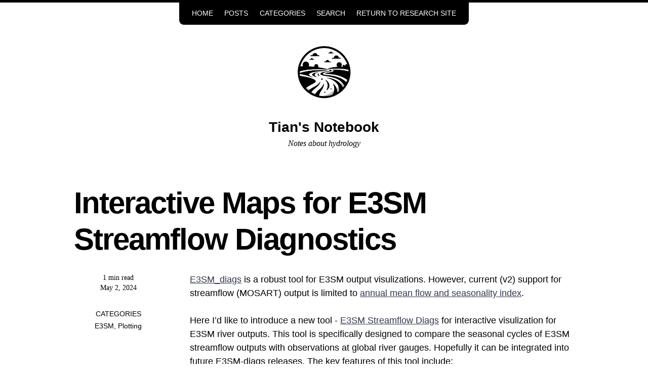

--- FILE ---
content_type: text/html; charset=utf-8
request_url: https://simhydro.com/notebook/plotting/e3sm/2024/05/02/e3sm-streamflow-diags.html
body_size: 6644
content:
<!DOCTYPE html>
<!--
    So Simple Jekyll Theme 3.2.0
    Copyright 2013-2019 Michael Rose - mademistakes.com | @mmistakes
    Free for personal and commercial use under the MIT license
    https://github.com/mmistakes/so-simple-theme/blob/master/LICENSE
-->
<html lang="en-US" class="no-js">
  <head>
  <meta charset="utf-8">
  <meta http-equiv="X-UA-Compatible" content="IE=edge">
  <meta name="viewport" content="width=device-width, initial-scale=1">
  
  

  
    
    <!-- Begin Jekyll SEO tag v2.8.0 -->
<title>Interactive Maps for E3SM Streamflow Diagnostics | Tian’s Notebook</title>
<meta name="generator" content="Jekyll v3.10.0" />
<meta property="og:title" content="Interactive Maps for E3SM Streamflow Diagnostics" />
<meta name="author" content="Tian" />
<meta property="og:locale" content="en_US" />
<meta name="description" content="E3SM_diags is a robust tool for E3SM output visulizations. However, current (v2) support for streamflow (MOSART) output is limited to annual mean flow and seasonality index." />
<meta property="og:description" content="E3SM_diags is a robust tool for E3SM output visulizations. However, current (v2) support for streamflow (MOSART) output is limited to annual mean flow and seasonality index." />
<link rel="canonical" href="http://simhydro.com/notebook/plotting/e3sm/2024/05/02/e3sm-streamflow-diags.html" />
<meta property="og:url" content="http://simhydro.com/notebook/plotting/e3sm/2024/05/02/e3sm-streamflow-diags.html" />
<meta property="og:site_name" content="Tian’s Notebook" />
<meta property="og:type" content="article" />
<meta property="article:published_time" content="2024-05-02T01:19:00+00:00" />
<meta name="twitter:card" content="summary" />
<meta property="twitter:title" content="Interactive Maps for E3SM Streamflow Diagnostics" />
<script type="application/ld+json">
{"@context":"https://schema.org","@type":"BlogPosting","author":{"@type":"Person","name":"Tian"},"dateModified":"2024-05-02T01:19:00+00:00","datePublished":"2024-05-02T01:19:00+00:00","description":"E3SM_diags is a robust tool for E3SM output visulizations. However, current (v2) support for streamflow (MOSART) output is limited to annual mean flow and seasonality index.","headline":"Interactive Maps for E3SM Streamflow Diagnostics","mainEntityOfPage":{"@type":"WebPage","@id":"http://simhydro.com/notebook/plotting/e3sm/2024/05/02/e3sm-streamflow-diags.html"},"publisher":{"@type":"Organization","logo":{"@type":"ImageObject","url":"http://simhydro.com/notebook/images/logos/logo.png"},"name":"Tian"},"url":"http://simhydro.com/notebook/plotting/e3sm/2024/05/02/e3sm-streamflow-diags.html"}</script>
<!-- End Jekyll SEO tag -->


  

  <script>
    /* Cut the mustard */
    if ( 'querySelector' in document && 'addEventListener' in window ) {
      document.documentElement.className = document.documentElement.className.replace(/\bno-js\b/g, '') + 'js';
    }
  </script>

  <link rel="stylesheet" href="/notebook/assets/css/main.css">
  <link rel="stylesheet" href="/notebook/assets/css/skins/default.css">
  
  <link rel="stylesheet" href="https://fonts.googleapis.com/css?family=Maven+Pro&display=swap">
  <link rel="icon" href="/notebook/images/logos/favicon.ico" type="image/png"><link rel="alternate" type="application/atom+xml" title="Tian&#39;s Notebook" href="/notebook/feed.xml">
<!-- start custom head snippets -->

<!-- insert favicons. use http://realfavicongenerator.net/ -->

<!-- end custom head snippets -->

</head>


  <body class="layout--post  interactive-maps-for-e3sm-streamflow-diagnostics">
    <nav class="skip-links">
  <h2 class="screen-reader-text">Skip links</h2>
  <ul>
    <li><a href="#primary-nav" class="screen-reader-shortcut">Skip to primary navigation</a></li>
    <li><a href="#main" class="screen-reader-shortcut">Skip to content</a></li>
    <li><a href="#footer" class="screen-reader-shortcut">Skip to footer</a></li>
  </ul>
</nav>

    
  <div class="navigation-wrapper">
    <a href="#menu-toggle" id="menu-toggle">Menu</a>
    <nav id="primary-nav" class="site-nav animated drop">
      <ul><li><a href="/notebook/">Home</a></li><li><a href="/notebook/posts/">Posts</a></li><li><a href="/notebook/categories/">Categories</a></li><li><a href="/notebook/search/">Search</a></li><li><a href="http://simhydro.com">Return to research site</a></li></ul>
    </nav>
  </div><!-- /.navigation-wrapper -->


    <header class="masthead">
  <div class="wrap">
    
      <a href="/notebook/" class="site-logo" rel="home" title="Tian's Notebook">
        <img src="/notebook/images/logos/logo.png" class="site-logo-img animated fadeInDown" alt="Tian's Notebook">
      </a>
    
    
    
      
        <div class="site-title animated fadeIn"><a href="/notebook/">Tian's Notebook</a></div>
      
      <p class="site-description animated fadeIn" itemprop="description">Notes about hydrology</p>
    
  </div>
</header><!-- /.masthead -->


    <main id="main" class="main-content" aria-label="Content">
  <article class="h-entry">
    

    <div class="page-wrapper">
      <header class="page-header">
        
        
          <h1 id="page-title" class="page-title p-name">Interactive Maps for E3SM Streamflow Diagnostics
</h1>
        
      </header>

      <div class="page-sidebar">
        <div class="page-author h-card p-author"><div class="author-info">

<span class="read-time">1 min read</span>

    <time class="page-date dt-published" datetime="2024-05-02T01:19:00+00:00"><a class="u-url" href="">May 2, 2024</a>
</time>

  </div>
</div>

        
  <h3 class="page-taxonomies-title">Categories</h3>
  
  <ul class="page-taxonomies"><li class="page-taxonomy"><a class="p-category" href="/notebook/categories/#e3sm" title="Pages filed under E3SM">E3SM</a></li><li class="page-taxonomy"><a class="p-category" href="/notebook/categories/#plotting" title="Pages filed under Plotting">Plotting</a></li>
  </ul>


        

      </div>

      <div class="page-content">
        <div class="e-content">
          <p><a href="https://github.com/E3SM-Project/e3sm_diags">E3SM_diags</a> is a robust tool for E3SM output visulizations. However, current (v2) support for streamflow (MOSART) output is limited to <a href="https://docs.e3sm.org/e3sm_diags/_build/html/main/available-parameters.html#set-specific-parameters">annual mean flow and seasonality index</a>.</p>

<p>Here I’d like to introduce a new tool - <a href="https://github.com/hydrotian/E3SM_Streamflow_Diags">E3SM Streamflow Diags</a> for interactive visulization for E3SM river outputs. This tool is specifically designed to compare the seasonal cycles of E3SM streamflow outputs with observations at global river gauges. Hopefully it can be integrated into future E3SM-diags releases. The key features of this tool include:</p>

<ul>
  <li>Automatic Data Extraction and Georeferencing: Automatically extracts streamflow data from E3SM raw output files and georeferences gauge locations to corresponding latitude and longitude grid cells. This process includes comparing drainage areas between the model output and gauge data.</li>
  <li>Interactive Map Visualization: Displays gauge locations on a <a href="https://portal.nersc.gov/cfs/e3sm/tizhou/2024_Tutorial//extendedOutput.v3.LR.historical_0101/extendedOutput.v3.LR.historical_0101.html">html-based interactive map</a>. The gauges are represented by color-coded dots that indicate the goodness-of-fit (default metric: Nash-Sutcliffe Efficiency, NSE) and are sized according to the magnitude of discharge. I use the <a href="https://www.arcgis.com/home/item.html?id=9f86716d941c4410b0b406d911754b2c">Esri Hydro Reference Overlay</a> as my basemap, where the major river names are highlighted for users to varify the gauge names.</li>
  <li>Detailed Time Series Analysis: By clicking on any gauge dot on the map, users can access pre-generated time series plots that compare simulated streamflow against observational data.</li>
  <li>Comparative Analysis: Allows users to select two different simulations for <a href="https://portal.nersc.gov/cfs/e3sm/tizhou/2024_Tutorial//comparisons/GRFR_vs_extendedOutput.v3.LR.historical_0101.html">direct intercomparison</a>. In this feature, the gauge dots are color-coded to indicate the difference in performance (NSE) between the two simulations.</li>
  <li>Viewer page generation: Allows users to automatically generate a <a href="https://portal.nersc.gov/cfs/e3sm/tizhou/2024_Tutorial.viewer.html">summary HTML page</a> that lists links to all diagnostic pages for easy navigation.</li>
</ul>

        </div>

        

        
<section class="page-comments">
  <h3>Comments</h3>

  <!-- Comments display -->
  <div id="comments-list">
    <p class="loading-comments">Loading comments...</p>
  </div>

  <!-- Admin panel -->
  <div class="admin-panel">
    <button onclick="toggleAdmin()" class="admin-toggle">Admin</button>
  </div>

  <!-- Comment form -->
  <div class="comment-form">
    <h4>Leave a Comment</h4>
    <form id="comment-form">
      <div class="form-group">
        <label for="comment-name">Name</label>
        <input type="text" id="comment-name" placeholder="Your name (optional)">
      </div>

      <div class="form-group">
        <label for="comment-message">Comment <span class="required">*</span></label>
        <textarea id="comment-message" rows="4" placeholder="Your comment..." required></textarea>
      </div>

      <button type="submit" class="btn btn-primary">Post Comment</button>
    </form>
  </div>
</section>

<!-- Firebase SDK -->
<script type="module">
import { initializeApp } from 'https://www.gstatic.com/firebasejs/10.7.1/firebase-app.js';
import { getFirestore, collection, addDoc, query, orderBy, onSnapshot, serverTimestamp, doc, deleteDoc } from 'https://www.gstatic.com/firebasejs/10.7.1/firebase-firestore.js';

// Firebase configuration
const firebaseConfig = {
  apiKey: "AIzaSyBFqDaXyJzZdgCEgdkDdhSNYdVcQCOSg40",
  authDomain: "notebook-comments.firebaseapp.com",
  projectId: "notebook-comments",
  storageBucket: "notebook-comments.firebasestorage.app",
  messagingSenderId: "13444398416",
  appId: "1:13444398416:web:6c235f1f796e9869cc0055"
};

// Initialize Firebase
const app = initializeApp(firebaseConfig);
const db = getFirestore(app);

// Test Firebase connection
console.log('Firebase initialized successfully');
console.log('Project ID:', firebaseConfig.projectId);

// Get post identifier
const postUrl = window.location.pathname;
const postId = postUrl.replace(/[^a-zA-Z0-9]/g, '_');

// Admin mode
let adminMode = false;
const ADMIN_PASSWORD = 'simhydro2025'; // Change this to your desired password

// Load and display comments
function displayComments(comments) {
  const commentsList = document.getElementById('comments-list');

  if (comments.length === 0) {
    commentsList.innerHTML = '<p class="no-comments">No comments yet. Be the first to comment!</p>';
    return;
  }

  commentsList.innerHTML = comments.map(comment => `
    <article class="comment" data-comment-id="${comment.id}">
      <header class="comment-header">
        <strong class="comment-author">${comment.name || 'Anonymous'}</strong>
        <time class="comment-date">${comment.date.toLocaleDateString('en-US', {
          year: 'numeric', month: 'long', day: 'numeric',
          hour: '2-digit', minute: '2-digit'
        })}</time>
        ${adminMode ? `<button class="delete-comment" onclick="deleteComment('${comment.id}')" title="Delete comment">×</button>` : ''}
      </header>
      <div class="comment-content">${comment.message.replace(/\n/g, '<br>')}</div>
    </article>
  `).join('');
}

// Listen for comments in real-time
const commentsQuery = query(
  collection(db, 'comments', postId, 'messages'),
  orderBy('timestamp', 'asc')
);

let currentComments = [];

onSnapshot(commentsQuery, (snapshot) => {
  currentComments = [];
  snapshot.forEach((doc) => {
    const data = doc.data();
    currentComments.push({
      id: doc.id,
      name: data.name,
      message: data.message,
      date: data.timestamp?.toDate() || new Date()
    });
  });
  displayComments(currentComments);
}, (error) => {
  console.error('Error loading comments:', error);
  document.getElementById('comments-list').innerHTML = '<p class="error-comments">Error loading comments. Please refresh the page.</p>';
});

// Handle form submission
document.getElementById('comment-form').addEventListener('submit', async function(e) {
  e.preventDefault();

  const name = document.getElementById('comment-name').value.trim();
  const message = document.getElementById('comment-message').value.trim();

  if (message === '') {
    alert('Please enter a comment');
    return;
  }

  const button = document.querySelector('#comment-form button');
  const originalText = button.textContent;
  button.textContent = 'Posting...';
  button.disabled = true;

  try {
    await addDoc(collection(db, 'comments', postId, 'messages'), {
      name: name || 'Anonymous',
      message: message,
      timestamp: serverTimestamp()
    });

    // Clear form
    document.getElementById('comment-name').value = '';
    document.getElementById('comment-message').value = '';

    // Show success
    button.textContent = 'Posted!';
    button.style.backgroundColor = '#28a745';
    setTimeout(() => {
      button.textContent = originalText;
      button.style.backgroundColor = '';
      button.disabled = false;
    }, 2000);

  } catch (error) {
    console.error('Error posting comment:', error);
    console.error('Error details:', error.code, error.message);
    alert(`Error posting comment: ${error.message}. Check console for details.`);
    button.textContent = originalText;
    button.disabled = false;
  }
});

// Admin toggle function
window.toggleAdmin = function() {
  const password = prompt('Enter admin password:');
  if (password === ADMIN_PASSWORD) {
    adminMode = !adminMode;
    alert(adminMode ? 'Admin mode enabled. Delete buttons will appear.' : 'Admin mode disabled.');
    // Refresh comments display to show/hide delete buttons
    displayComments(currentComments);
  } else if (password !== null) {
    alert('Incorrect password.');
  }
};

// Delete comment function (global scope for onclick)
window.deleteComment = async function(commentId) {
  if (!adminMode) {
    alert('Admin mode required to delete comments.');
    return;
  }

  if (!confirm('Are you sure you want to delete this comment?')) {
    return;
  }

  try {
    await deleteDoc(doc(db, 'comments', postId, 'messages', commentId));
    console.log('Comment deleted successfully');
  } catch (error) {
    console.error('Error deleting comment:', error);
    alert('Error deleting comment: ' + error.message);
  }
};
</script>

<style>
.page-comments {
  margin-top: 2rem;
  padding-top: 2rem;
  border-top: 1px solid #e1e5e9;
}

.comment {
  margin-bottom: 1.5rem;
  padding: 1rem;
  background: #f8f9fa;
  border-left: 3px solid #007acc;
  border-radius: 0.25rem;
}

.comment-header {
  margin-bottom: 0.5rem;
  display: flex;
  justify-content: space-between;
  align-items: center;
  flex-wrap: wrap;
}

.comment-author {
  font-weight: bold;
  color: #007acc;
}

.comment-date {
  color: #6c757d;
  font-size: 0.875rem;
}

.delete-comment {
  background: none;
  border: none;
  color: #dc3545;
  cursor: pointer;
  font-size: 1.5rem;
  line-height: 1;
  padding: 0;
  margin-left: auto;
  opacity: 0.7;
  transition: opacity 0.2s;
}

.delete-comment:hover {
  opacity: 1;
}

.admin-panel {
  text-align: right;
  margin-bottom: 1rem;
}

.admin-toggle {
  background: #6c757d;
  color: white;
  border: none;
  padding: 0.25rem 0.75rem;
  border-radius: 0.25rem;
  cursor: pointer;
  font-size: 0.875rem;
  opacity: 0.7;
  transition: opacity 0.2s;
}

.admin-toggle:hover {
  opacity: 1;
}

.comment-content {
  line-height: 1.5;
  word-wrap: break-word;
}

.comment-form {
  margin-top: 2rem;
  padding: 1.5rem;
  background: #ffffff;
  border: 1px solid #e1e5e9;
  border-radius: 0.5rem;
}

.comment-form h4 {
  margin-top: 0;
  margin-bottom: 1rem;
  color: #333;
}

.form-group {
  margin-bottom: 1rem;
}

.form-group label {
  display: block;
  margin-bottom: 0.25rem;
  font-weight: bold;
  color: #555;
}

.form-group input,
.form-group textarea {
  width: 100%;
  padding: 0.5rem;
  border: 1px solid #ced4da;
  border-radius: 0.25rem;
  font-family: inherit;
  font-size: 1rem;
  box-sizing: border-box;
}

.form-group input:focus,
.form-group textarea:focus {
  outline: none;
  border-color: #007acc;
  box-shadow: 0 0 0 0.2rem rgba(0, 122, 204, 0.25);
}

.required {
  color: #dc3545;
}

.btn {
  padding: 0.75rem 1.5rem;
  border: none;
  border-radius: 0.25rem;
  cursor: pointer;
  font-family: inherit;
  font-size: 1rem;
  transition: background-color 0.2s;
}

.btn-primary {
  background-color: #007acc;
  color: white;
}

.btn-primary:hover {
  background-color: #0056b3;
}

.no-comments,
.loading-comments,
.error-comments {
  color: #6c757d;
  font-style: italic;
  text-align: center;
  padding: 2rem;
}

.error-comments {
  color: #dc3545;
}

@media (max-width: 768px) {
  .comment-header {
    flex-direction: column;
    align-items: flex-start;
  }

  .comment-date {
    margin-top: 0.25rem;
  }
}
</style>


        <nav class="page-pagination" role="navigation">
  
    <a class="page-previous" href="/notebook/other/e3sm/2024/04/30/mapping-drives.html">
      <h4 class="page-pagination-label">Previous</h4>
      <span class="page-pagination-title">
        <i class="fas fa-arrow-left"></i> Efficient Access and Data Management with Supercomputers

      </span>
    </a>
  

  
    <a class="page-next" href="/notebook/blog/hydrology/2024/08/28/hydrologic-model.html">
      <h4 class="page-pagination-label">Next</h4>
      <span class="page-pagination-title">
        A Comprehensive Overview of Hydrologic Models
 <i class="fas fa-arrow-right"></i>
      </span>
    </a>
  
</nav>

      </div>
      <script
        src="https://cdn.mathjax.org/mathjax/latest/MathJax.js?config=TeX-AMS-MML_HTMLorMML"
        type="text/javascript">
      </script>
    </div>
  </article>
</main>

    <footer id="footer" class="site-footer">
  <!-- start custom footer snippets -->

<!-- end custom footer snippets -->
<div class="copyright">
    
      <p>&copy; 2026 Tian's Notebook. Powered by <a href="https://jekyllrb.com" rel="nofollow">Jekyll</a> &amp; <a href="https://github.com/mmistakes/so-simple-theme" rel="nofollow">So Simple</a>.</p>
    
  </div>
</footer>

    <script src="https://code.jquery.com/jquery-3.3.1.min.js" integrity="sha256-FgpCb/KJQlLNfOu91ta32o/NMZxltwRo8QtmkMRdAu8=" crossorigin="anonymous"></script>
  <script src="/notebook/assets/js/main.min.js"></script>
  <script src="https://use.fontawesome.com/releases/v5.0.12/js/all.js"></script>


<!-- MathJax -->

<script>
// http://docs.mathjax.org/en/latest/upgrading/v2.html
MathJax = {
  tex: {
      tags: "ams"    // eq numbering options: none, ams, all
  },
  options: {
    renderActions: {
      // for mathjax 3, handle <script "math/tex"> blocks inserted by kramdown
      find: [10, function (doc) {
        for (const node of document.querySelectorAll('script[type^="math/tex"]')) {
          const display = !!node.type.match(/; *mode=display/);
          const math = new doc.options.MathItem(node.textContent, doc.inputJax[0], display);
          const text = document.createTextNode('');
          node.parentNode.replaceChild(text, node);
          math.start = {node: text, delim: '', n: 0};
          math.end = {node: text, delim: '', n: 0};
          doc.math.push(math);
        }
      }, '']
    }
  }
}
</script>

<script type="text/javascript" id="MathJax-script" async src="https://cdn.jsdelivr.net/npm/mathjax@3/es5/tex-svg.js"></script>

  </body>

</html>


--- FILE ---
content_type: text/css; charset=utf-8
request_url: https://simhydro.com/notebook/assets/css/main.css
body_size: 5848
content:
body{font-family:'Roboto', sans-serif}.wrap-code{white-space:pre-wrap;word-wrap:break-word}/*!
 * So Simple Jekyll Theme 3.2.0
 * Copyright 2013-2019 Michael Rose - mademistakes.com | @mmistakes
 * Free for personal and commercial use under the MIT license
 * https://github.com/mmistakes/so-simple-theme/blob/master/LICENSE
*//*! Lity - v3.0.0-dev - 2017-07-17
* http://sorgalla.com/lity/
* Copyright (c) 2015-2017 Jan Sorgalla; Licensed MIT */.lity{z-index:9990;position:fixed;top:0;right:0;bottom:0;left:0;white-space:nowrap;background:#0b0b0b;background:rgba(0,0,0,0.9);outline:none !important;opacity:0;-webkit-transition:opacity .3s ease;-o-transition:opacity .3s ease;transition:opacity .3s ease}.lity.lity-opened{opacity:1}.lity.lity-closed{opacity:0}.lity *{-webkit-box-sizing:border-box;-moz-box-sizing:border-box;box-sizing:border-box}.lity-wrap{z-index:9990;position:fixed;top:0;right:0;bottom:0;left:0;text-align:center;outline:none !important}.lity-wrap:before{content:'';display:inline-block;height:100%;vertical-align:middle;margin-right:-0.25em}.lity-loader{z-index:9991;color:#fff;position:absolute;top:50%;margin-top:-0.8em;width:100%;text-align:center;font-size:14px;font-family:Arial, Helvetica, sans-serif;opacity:0;-webkit-transition:opacity .3s ease;-o-transition:opacity .3s ease;transition:opacity .3s ease}.lity-loading .lity-loader{opacity:1}.lity-container{z-index:9992;position:relative;text-align:left;vertical-align:middle;display:inline-block;white-space:normal;max-width:100%;max-height:100%;outline:none !important}.lity-content{z-index:9993;width:100%;-webkit-transform:scale(1);-ms-transform:scale(1);-o-transform:scale(1);transform:scale(1);-webkit-transition:-webkit-transform .3s ease;transition:-webkit-transform .3s ease;-o-transition:-o-transform .3s ease;transition:transform .3s ease;transition:transform .3s ease, -webkit-transform .3s ease, -o-transform .3s ease}.lity-loading .lity-content,.lity-closed .lity-content{-webkit-transform:scale(0.8);-ms-transform:scale(0.8);-o-transform:scale(0.8);transform:scale(0.8)}.lity-content:after{content:'';position:absolute;left:0;top:0;bottom:0;display:block;right:0;width:auto;height:auto;z-index:-1;-webkit-box-shadow:0 0 8px rgba(0,0,0,0.6);box-shadow:0 0 8px rgba(0,0,0,0.6)}.lity-close{z-index:9994;width:35px;height:35px;position:fixed;right:0;top:0;-webkit-appearance:none;cursor:pointer;text-decoration:none;text-align:center;padding:0;color:#fff;font-style:normal;font-size:35px;font-family:Arial, Baskerville, monospace;line-height:35px;text-shadow:0 1px 2px rgba(0,0,0,0.6);border:0;background:none;outline:none;-webkit-box-shadow:none;box-shadow:none}.lity-close::-moz-focus-inner{border:0;padding:0}.lity-close:hover,.lity-close:focus,.lity-close:active,.lity-close:visited{text-decoration:none;text-align:center;padding:0;color:#fff;font-style:normal;font-size:35px;font-family:Arial, Baskerville, monospace;line-height:35px;text-shadow:0 1px 2px rgba(0,0,0,0.6);border:0;background:none;outline:none;-webkit-box-shadow:none;box-shadow:none}.lity-close:active{top:1px}.lity-image img{max-width:100%;display:block;line-height:0;border:0}.lity-iframe .lity-container{width:100%;max-width:964px}.lity-iframe-container{width:100%;height:0;padding-top:56.25%;overflow:auto;pointer-events:auto;-webkit-transform:translateZ(0);transform:translateZ(0);-webkit-overflow-scrolling:touch}.lity-iframe-container iframe{position:absolute;display:block;top:0;left:0;width:100%;height:100%;-webkit-box-shadow:0 0 8px rgba(0,0,0,0.6);box-shadow:0 0 8px rgba(0,0,0,0.6);background:#000}.lity-hide{display:none}/*! normalize.css v5.0.0 | MIT License | github.com/necolas/normalize.css */html{font-family:"Roboto",sans-serif;box-sizing:border-box;-ms-text-size-adjust:100%;-webkit-text-size-adjust:100%}*,*::before,*::after{box-sizing:inherit}body{margin:0;line-height:1.5}article,aside,footer,header,nav,section{display:block}h1,h2,h3,h4,h5,h6,p,pre,blockquote,dl,table,address{margin-top:0;margin-bottom:1.5rem}h1{font-size:2rem}h1,h2,h3,h4{line-height:1.2}figcaption,figure,main{display:block}figure{margin:1rem 0 1.5rem}hr{height:0;overflow:visible;box-sizing:content-box}pre{font-family:monospace, monospace;font-size:1rem;overflow-x:auto}a{background-color:transparent;-webkit-text-decoration-skip:objects}a:active,a:hover{outline-width:0}abbr[title]{border-bottom:none;text-decoration:underline;text-decoration:underline dotted}b,strong{font-weight:inherit;font-weight:bolder}code,kbd,samp{font-family:monospace, monospace;font-size:1rem}dfn{font-style:italic}mark{background-color:#ff0;color:#000}small{font-size:80%}blockquote{margin-right:0;margin-left:0;padding:2em 3em;border-left:solid 0.5em}blockquote *:last-child{margin-bottom:0}sub,sup{position:relative;font-size:75%;line-height:0;vertical-align:baseline}sub{bottom:-0.25em}sup{top:-0.5em}ul,ol{margin-top:0}audio,video{display:inline-block}audio:not([controls]){display:none;height:0}img{max-width:100%;width:auto\9;height:auto;border-style:none;vertical-align:middle;-ms-interpolation-mode:bicubic}svg:not(:root){overflow:hidden}button,input,optgroup,select,textarea{margin:0;font-family:"Roboto",sans-serif;font-size:100%;line-height:1.15}button,input{overflow:visible}button,select{text-transform:none}button,html [type="button"],[type="reset"],[type="submit"]{-webkit-appearance:button}button::-moz-focus-inner,[type="button"]::-moz-focus-inner,[type="reset"]::-moz-focus-inner,[type="submit"]::-moz-focus-inner{padding:0;border-style:none}button:-moz-focusring,[type="button"]:-moz-focusring,[type="reset"]:-moz-focusring,[type="submit"]:-moz-focusring{outline:1px dotted ButtonText}fieldset{margin:0 2px;padding:0.35em 0.625em 0.75em;border:1px solid #c0c0c0}legend{display:table;max-width:100%;padding:0;color:inherit;white-space:normal;box-sizing:border-box}progress{display:inline-block;vertical-align:baseline}textarea{overflow:auto}[type="checkbox"],[type="radio"]{padding:0;box-sizing:border-box}[type="number"]::-webkit-inner-spin-button,[type="number"]::-webkit-outer-spin-button{height:auto}[type="search"]{outline-offset:-2px;-webkit-appearance:textfield}[type="search"]::-webkit-search-cancel-button,[type="search"]::-webkit-search-decoration{-webkit-appearance:none}::-webkit-file-upload-button{font:inherit;-webkit-appearance:button}details,menu{display:block}summary{display:list-item}canvas{display:inline-block}template{display:none}[hidden]{display:none}html{font-size:16px}@media screen and (min-width: 320px){html{font-size:calc(16px + 2 * ((100vw - 320px) / 960))}}@media screen and (min-width: 1280px){html{font-size:18px}}body{border-top:solid 0.25em}blockquote footer,q footer{font-size:80%;font-style:normal}blockquote footer::before,q footer::before{padding-right:0.25rem;content:"\2014"}code,kbd,samp,pre{font-family:Menlo,Consolas,Monaco,"Courier New",Courier,monospace}kbd{display:inline-block;margin:0 0.125em;padding:0.125em 0.5em;color:#000;border:1px solid #ccc;border-radius:3px;background-color:#f7f7f7;font-size:85%;text-shadow:0 1px 0 #fff;-webkit-box-shadow:0 1px 0 rgba(0,0,0,0.25),inset 0 0 0 2px #fff;box-shadow:0 1px 0 rgba(0,0,0,0.25),inset 0 0 0 2px #fff}h1,h2,h3,h4,h5,h6{font-family:"Roboto",sans-serif;text-rendering:optimizeLegibility}h1{font-size:20.7385152499px}@media screen and (min-width: 320px){h1{font-size:calc(20.7385152499px + 12.4390847501 * ((100vw - 320px) / 960))}}@media screen and (min-width: 1280px){h1{font-size:33.1776px}}h2{font-size:19.436284208px}@media screen and (min-width: 320px){h2{font-size:calc(19.436284208px + 8.211715792 * ((100vw - 320px) / 960))}}@media screen and (min-width: 1280px){h2{font-size:27.648px}}h3{font-size:18.215824px}@media screen and (min-width: 320px){h3{font-size:calc(18.215824px + 4.824176 * ((100vw - 320px) / 960))}}@media screen and (min-width: 1280px){h3{font-size:23.04px}}h4{font-size:17.072px}@media screen and (min-width: 320px){h4{font-size:calc(17.072px + 2.128 * ((100vw - 320px) / 960))}}@media screen and (min-width: 1280px){h4{font-size:19.2px}}h5{font-size:16px}@media screen and (min-width: 320px){h5{font-size:calc(16px + 0 * ((100vw - 320px) / 960))}}@media screen and (min-width: 1280px){h5{font-size:16px}}h6{font-size:14.9953139644px}@media screen and (min-width: 320px){h6{font-size:calc(14.9953139644px + -1.6619806311 * ((100vw - 320px) / 960))}}@media screen and (min-width: 1280px){h6{font-size:13.3333333333px}}dt{font-weight:bold}dt:not(:first-child){margin-top:1rem}dd{margin:0}pre{font-size:12px}@media screen and (min-width: 320px){pre{font-size:calc(12px + 2 * ((100vw - 320px) / 960))}}@media screen and (min-width: 1280px){pre{font-size:14px}}figcaption{margin:0.5rem 0;font-size:80%}a{-webkit-transition:all 0.4s ease;transition:all 0.4s ease}table{width:100%;border-collapse:collapse;word-break:normal;word-break:keep-all}table{font-size:12px}@media screen and (min-width: 320px){table{font-size:calc(12px + 6 * ((100vw - 320px) / 960))}}@media screen and (min-width: 1280px){table{font-size:18px}}th,td{border-bottom:1px solid}th{padding:0.5em;font-weight:bold;text-align:left}td{padding:0.5em}tr,td,th{vertical-align:middle}.skip-links ul{margin:0;padding:0;list-style:none}#menu-toggle{display:block;margin:0;padding:0.25em 0.75em 0.5em;text-transform:uppercase;text-decoration:none;text-align:center}@media (min-width: 48em){#menu-toggle{display:none}}.site-nav{display:none;margin-bottom:1em;text-align:center}.site-nav ul{display:block;margin:0;padding:0.25em 0.75em;list-style:none;border-radius:0 0 .5rem .5rem}@media (min-width: 48em){.site-nav ul{display:inline-block}}.site-nav li{display:inline-block;font-size:0.75rem}.site-nav a{display:block;padding:0.5em 0.75em;text-transform:uppercase;text-decoration:none;border:1px solid;border-radius:.25rem}@media (min-width: 48em){.site-nav{display:block}}.site-nav.js-menu-is-open{display:block;-webkit-animation-name:initial;animation-name:initial}.masthead{clear:both;margin-bottom:3em;text-align:center}.masthead::after{clear:both;content:"";display:table}.site-title{margin:0.5em 0 0;padding:0;font-weight:700}.site-title{font-size:19.436284208px}@media screen and (min-width: 320px){.site-title{font-size:calc(19.436284208px + 8.211715792 * ((100vw - 320px) / 960))}}@media screen and (min-width: 1280px){.site-title{font-size:27.648px}}.site-title a{text-decoration:none}.site-description{margin-bottom:1em;font-family:"Lora",serif;font-weight:400;font-style:italic}.site-description{font-size:16px}@media screen and (min-width: 320px){.site-description{font-size:calc(16px + 0 * ((100vw - 320px) / 960))}}@media screen and (min-width: 1280px){.site-description{font-size:16px}}.site-logo{display:inline-block;position:relative;z-index:10}.site-logo-img{width:75px;height:75px;border:5px solid;border-radius:75px}@media (min-width: 48em){.site-logo-img{width:112.5px;height:112.5px;border-radius:112.5px}}@media (min-width: 64em){.site-logo-img{width:150px;height:150px;border-radius:150px}}.site-footer{clear:both;margin:2em 0;padding:2em 0;text-align:center;border-top:1px solid}.site-footer::after{clear:both;content:"";display:table}.site-footer .social-icons{margin-bottom:0.5em}.site-footer .social-icon{display:inline-block;padding:0 0.25em}.copyright{font-size:0.75rem}.copyright p{margin:0;padding:0}.footnotes{margin:2rem 0;padding-top:1rem;border-top:1px solid;font-size:0.75rem}.more-link{font-weight:bold;text-decoration:none}.back-to-top{display:block;font-size:0.75rem;text-transform:uppercase;text-align:right;text-decoration:none}.taxonomy-section{margin-bottom:2em;padding-bottom:1em}.taxonomy-section:not(:last-child){border-bottom:solid 1px}.taxonomy-section+.taxonomy-section{margin-top:2em}.taxonomy-title{margin-bottom:0.5em;font-family:"Roboto",sans-serif}.taxonomy-title{font-size:28px}@media screen and (min-width: 320px){.taxonomy-title{font-size:calc(28px + 4 * ((100vw - 320px) / 960))}}@media screen and (min-width: 1280px){.taxonomy-title{font-size:32px}}.taxonomy-index{display:grid;grid-column-gap:2em;grid-template-columns:repeat(2, 1fr);margin:0;padding:0;font-family:"Roboto",sans-serif;font-size:0.9rem;list-style:none}@media (min-width: 64em){.taxonomy-index{grid-template-columns:repeat(3, 1fr)}}.taxonomy-index a{display:-webkit-box;display:-ms-flexbox;display:flex;padding:0.25em 0;-webkit-box-pack:justify;-ms-flex-pack:justify;justify-content:space-between;color:inherit;text-decoration:none;border-bottom:1px solid}.taxonomy-index+.taxonomy-section{margin-top:3em}.pagination{display:-webkit-box;display:-ms-flexbox;display:flex;grid-column:1 / -1;margin:2em 0;width:100%}.pagination ul{margin:0 auto;padding:0;list-style-type:none}.pagination li{display:block;float:left;margin-left:-1px}.pagination li a{display:block;margin-bottom:0.25em;padding:0.5em 1em;font-size:0.75rem;font-weight:bold;line-height:1.5;text-align:center;text-decoration:none;border:1px solid;border-radius:0}.pagination li a.disabled{pointer-events:none;cursor:not-allowed}.pagination li:first-child{margin-left:0}.pagination li:first-child a{border-top-left-radius:.25rem;border-bottom-left-radius:.25rem}.pagination li:last-child a{border-top-right-radius:.25rem;border-bottom-right-radius:.25rem}.search-input{margin-bottom:2em;padding:0.5em;width:100%;font-size:0.9rem;border:2px solid;border-radius:.25rem}.toc-wrapper{display:inline-block;margin-bottom:1.5em;border:1px solid;border-radius:.25rem}.toc-wrapper h2{display:-webkit-box;display:-ms-flexbox;display:flex;-webkit-box-pack:justify;-ms-flex-pack:justify;justify-content:space-between;-webkit-box-align:center;-ms-flex-align:center;align-items:center;margin:0;padding:0.75rem 1rem;font-family:"Roboto",sans-serif;font-size:0.75rem;text-transform:uppercase;cursor:pointer}.toc-wrapper h2 .toc-toggle-icon{margin-left:1rem;-webkit-transition:-webkit-transform 350ms ease;transition:-webkit-transform 350ms ease;transition:transform 350ms ease;transition:transform 350ms ease, -webkit-transform 350ms ease}.toc-wrapper h2.js-toc-is-open .toc-toggle-icon{-webkit-transform:rotate(180deg);-ms-transform:rotate(180deg);transform:rotate(180deg)}.toc-wrapper #markdown-toc{display:none;height:0;margin-bottom:0;padding-left:2rem;overflow:hidden;font-size:0.9rem;-webkit-transition:height 350ms ease;transition:height 350ms ease}.toc-wrapper #markdown-toc.js-toc-is-open{display:block;height:auto}.toc-wrapper li{padding:0.3em 0;font-family:"Roboto",sans-serif}.toc-wrapper li a{display:inline-block;color:inherit;font-size:0.75rem;font-weight:600;text-decoration:none;border-bottom:1px dotted transparent}.toc-wrapper li ol{padding-left:0.5rem;list-style-type:lower-roman}.page-wrapper{margin:0 auto;padding-left:1em;padding-right:1em;max-width:1024px}.page-title{margin-bottom:0.5em;font-family:"Roboto",sans-serif;font-weight:bold;font-style:normal;letter-spacing:-2px}.page-title{font-size:48px}@media screen and (min-width: 320px){.page-title{font-size:calc(48px + 12 * ((100vw - 320px) / 960))}}@media screen and (min-width: 1280px){.page-title{font-size:60px}}.page-image{position:relative;text-align:center;margin-top:-37.5px;margin-bottom:2em;z-index:1}@media (min-width: 48em){.page-image{margin-top:-56.25px}}@media (min-width: 64em){.page-image{margin-top:-75px}}.page-image img{width:100%}.page-image-caption{position:absolute;bottom:0;right:0;margin:0 auto;padding:0.25em 0.5em;color:#fff;font-size:0.75rem;background:#000;text-align:right;z-index:5;opacity:0.5;border-radius:4px 0 0 0}.page-image-caption>*{margin:0;padding:0}.page-image-caption a{color:#fff}.page-sidebar{font-size:0.75rem}@media (min-width: 64em){.page-sidebar{text-align:center}}.page-sidebar .page-date,.page-sidebar .read-time{font-family:"Lora",serif;font-style:normal;white-space:nowrap}@media (min-width: 64em){.page-sidebar .read-time{display:block}}.page-sidebar .read-time+.page-date::before{content:"\2022";padding:0 0.5em}@media (min-width: 64em){.page-sidebar .read-time+.page-date::before{content:"";padding:0}}.page-author{clear:both;display:-webkit-box;display:-ms-flexbox;display:flex;-webkit-box-align:center;-ms-flex-align:center;align-items:center;margin-bottom:1em}.page-author::after{clear:both;content:"";display:table}@media (min-width: 64em){.page-author{display:block}}.page-taxonomies-title{display:inline;padding-right:0.5em;font-size:1rem;font-weight:normal;text-transform:uppercase}@media (min-width: 64em){.page-taxonomies-title{display:inline-block;margin:1.5em 0 0.5em;padding:0;font-size:0.75rem;font-weight:normal;text-transform:uppercase}}.page-taxonomies{display:inline;margin-right:1em;padding:0;list-style:none}@media (min-width: 64em){.page-taxonomies{display:block;margin:0 0 1.5em 0}}.page-taxonomy{display:inline}.page-taxonomy:not(:last-child)::after{content:", "}.page-share{margin-top:2em;margin-bottom:2em}.page-comments{margin-bottom:2em}.page-pagination{margin:2em 0 1em;clear:both}@media (min-width: 64em){.page-pagination{display:-webkit-box;display:-ms-flexbox;display:flex}}.page-previous,.page-next{display:block;-webkit-box-flex:1;-ms-flex:1;flex:1;text-decoration:none}.page-next{margin-top:1em}@media (min-width: 64em){.page-next{margin-top:0;text-align:right}}.page-pagination-label{margin:0;padding:0;font-size:1rem}.page-pagination-title{margin:0;padding:0;font-family:"Lora",serif;font-size:0.9rem;font-style:normal}.layout--home .page-wrapper,.layout--posts .page-wrapper,.layout--categories .page-wrapper,.layout--tags .page-wrapper,.layout--category .page-wrapper,.layout--tag .page-wrapper,.layout--collection .page-wrapper,.layout--search .page-wrapper{max-width:768px}.layout--home .page-title,.layout--posts .page-title,.layout--categories .page-title,.layout--tags .page-title,.layout--category .page-title,.layout--tag .page-title,.layout--collection .page-title,.layout--search .page-title{text-align:center}@media (min-width: 64em){.layout--post .page-wrapper{display:grid;grid-column-gap:3em;grid-row-gap:0;grid-template-columns:175px 1fr;-webkit-box-pack:justify;-ms-flex-pack:justify;justify-content:space-between}}@media (min-width: 64em){.layout--post .page-header{grid-column:1 / -1;clear:both}}.layout--post .page-sidebar{margin-bottom:1em}@media (min-width: 64em){.layout--post .page-sidebar{float:left;width:18%}}@supports (display: grid){.layout--post .page-sidebar{width:auto}}.layout--post .page-sidebar a{color:inherit;text-decoration:none}.layout--post .page-sidebar a:hover{text-decoration:underline}@media (min-width: 64em){.layout--post .page-content{float:right;width:78%;min-width:0}}@supports (display: grid){.layout--post .page-content{width:auto;margin:0}}.layout--post .page-share{clear:both}.page--wide .page-wrapper{max-width:1024px}pre,code{white-space:pre;word-wrap:normal}.wrap-code{white-space:pre-wrap;word-wrap:break-word}.author-avatar{margin-right:1em;width:50px;height:auto;border-radius:50%}@media (min-width: 64em){.author-avatar{margin-right:0;margin-bottom:1em;width:100px;height:auto}}@media (min-width: 64em){.author-name{margin-bottom:0.5em}}.author-links{display:none;margin:0 0 1.5em;padding:0;list-style:none}@media (min-width: 64em){.author-links{display:block}}.author-link{display:inline;padding-right:0.5em}@media (min-width: 64em){.author-link{padding:0.25em}}.author-link a{text-decoration:none}.entry{clear:both;position:relative}.entry::after{clear:both;content:"";display:table}.entry a{color:inherit}.entry-header{display:-webkit-box;display:-ms-flexbox;display:flex;-webkit-box-orient:vertical;-webkit-box-direction:normal;-ms-flex-direction:column;flex-direction:column}.entry-title{margin-bottom:0.5rem;font-family:"Roboto",sans-serif;font-weight:bold;font-style:normal;letter-spacing:-1px;word-wrap:break-word}.entry-title a{text-decoration:none}.entry-title a[rel="bookmark"]::before{content:'';position:absolute;left:0;top:0;right:0;bottom:0}.entry-image{-webkit-box-ordinal-group:0;-ms-flex-order:-1;order:-1;width:100%;margin-bottom:0.5rem}.entry-meta .entry-date,.entry-meta .read-time{font-family:"Lora",serif;font-style:italic;white-space:nowrap}.entry-meta .read-time+.entry-date::before{content:"\2022";padding:0 0.5em}.entry-excerpt a,.u-bookmark-of{position:relative;z-index:10}.entries-list .entry{display:-webkit-box;display:-ms-flexbox;display:flex;-webkit-box-orient:vertical;-webkit-box-direction:normal;-ms-flex-direction:column;flex-direction:column;margin-bottom:2rem}.entries-list .entry-title{-webkit-box-ordinal-group:2;-ms-flex-order:1;order:1}.entries-list .entry-title{font-size:24px}@media screen and (min-width: 320px){.entries-list .entry-title{font-size:calc(24px + 12 * ((100vw - 320px) / 960))}}@media screen and (min-width: 1280px){.entries-list .entry-title{font-size:36px}}.entries-list .entry-excerpt,.entries-list .entry-content{-webkit-box-ordinal-group:4;-ms-flex-order:3;order:3}.entries-list .entry-excerpt>*:last-child,.entries-list .entry-content>*:last-child{margin-bottom:0}.entries-list .entry-excerpt>*{font-size:1rem}.entries-list .entry-meta{-webkit-box-ordinal-group:3;-ms-flex-order:2;order:2;margin-bottom:1em;font-size:0.75rem}.entries-list .more-link{margin-top:-1em}.entries-list .more-link a{text-decoration:none}.entries-grid{display:grid;grid-template-columns:repeat(auto-fill, minmax(300px, 1fr));grid-gap:2em}.entries-grid .entry{display:-webkit-box;display:-ms-flexbox;display:flex;-webkit-box-orient:vertical;-webkit-box-direction:normal;-ms-flex-direction:column;flex-direction:column;padding-bottom:2rem}.entries-grid .entry-title{-webkit-box-ordinal-group:2;-ms-flex-order:1;order:1}.entries-grid .entry-title{font-size:18px}@media screen and (min-width: 320px){.entries-grid .entry-title{font-size:calc(18px + 6 * ((100vw - 320px) / 960))}}@media screen and (min-width: 1280px){.entries-grid .entry-title{font-size:24px}}.entries-grid .entry-excerpt,.entries-grid .entry-content{-webkit-box-ordinal-group:4;-ms-flex-order:3;order:3}.entries-grid .entry-excerpt>*:last-child,.entries-grid .entry-content>*:last-child{margin-bottom:0}.entries-grid .entry-excerpt>*{font-size:1rem}.entries-grid .entry-meta{-webkit-box-ordinal-group:3;-ms-flex-order:2;order:2;margin-bottom:1em;font-size:0.75rem}.entries-grid .more-link{margin-top:-1em}.entries-grid .more-link a{text-decoration:none}.btn{display:inline-block;margin-bottom:0.25em;padding:0.5em 1em;font-family:"Roboto",sans-serif;font-size:1rem;font-weight:bold;text-align:center;text-decoration:none;border-width:0;border-radius:.25rem;cursor:pointer}.btn .icon{margin-right:0.5em}.btn .icon+.hidden{margin-left:-0.5em}.btn--block{display:block;width:100%}.btn--block+.btn--block{margin-top:0.25em}.btn--disabled{pointer-events:none;cursor:not-allowed;filter:alpha(opacity=65);box-shadow:none;opacity:0.65}.btn--x-large{font-size:2rem}.btn--large{font-size:1.5rem}.btn--small{font-size:0.75rem}.icon{display:inline-block;position:relative;top:-0.05em;width:1em;height:1em;line-height:1;vertical-align:middle;fill:currentColor}.icon--bitbucket{fill:#205081}.icon--codepen{fill:#000}.icon--dribbble{fill:#ea4c89}.icon--email{fill:#000}.icon--facebook{fill:#3b5998}.icon--flickr{fill:#0063dc}.icon--github{fill:#181717}.icon--gitlab{fill:#e24329}.icon--googleplus{fill:#dc4e41}.icon--instagram{fill:#e4405f}.icon--lastfm{fill:#d51007}.icon--linkedin{fill:#0077b5}.icon--pinterest{fill:#bd081c}.icon--rss{fill:orange}.icon--soundcloud{fill:#f30}.icon--stackoverflow{fill:#fe7a16}.icon--tumblr{fill:#36465d}.icon--twitter{fill:#1da1f2}.icon--xing{fill:#005a5f}.icon--youtube{fill:#cd201f}code.highlighter-rouge{margin:0;padding:0.2em 0.4em;font-size:85%;border-radius:3px}div.highlighter-rouge,figure.highlight{position:relative;margin-bottom:1em;font-family:Menlo,Consolas,Monaco,"Courier New",Courier,monospace;line-height:1.8}div.highlighter-rouge>pre,div.highlighter-rouge pre.highlight,figure.highlight>pre,figure.highlight pre.highlight{margin:0;padding:1em}.highlight table{margin-bottom:0;font-size:1rem;border:0}.highlight table td{padding:0;width:calc(100% - 1em);border:0}.highlight table td.gutter{padding-right:1em;width:1em;border-right:1px solid;text-align:right}.highlight table td.code{padding-left:1em}.highlight table pre{margin:0}.highlight pre{width:100%}.gist td,.gist th{border-bottom:0}.screen-reader-text,.screen-reader-text span,.screen-reader-shortcut{position:absolute !important;width:1px;height:1px;clip:rect(0, 0, 0, 0);border:0;overflow:hidden}.screen-reader-text:focus,.screen-reader-text span:focus,.screen-reader-shortcut:focus{display:block;top:5px;left:5px;width:auto;height:auto;padding:0.75em 1em;clip:auto !important;border-radius:0.125em;color:#fff;font-weight:bold;line-height:normal;text-decoration:none;box-shadow:0 0 2px 2px rgba(0,0,0,0.6);z-index:100000}.screen-reader-text:focus,.screen-reader-shortcut:focus{width:auto;height:auto;clip:auto !important;text-decoration:none;box-shadow:0 0 2px 2px rgba(0,0,0,0.6);z-index:100000}.animated{-webkit-animation-fill-mode:both;animation-fill-mode:both;-webkit-animation-duration:1s;animation-duration:1s}@-webkit-keyframes fadeIn{0%{opacity:0}100%{opacity:1}}@keyframes fadeIn{0%{opacity:0}100%{opacity:1}}.fadeIn{-webkit-animation-name:fadeIn;animation-name:fadeIn}@-webkit-keyframes fadeInDown{0%{opacity:0;-webkit-transform:translateY(-20px)}100%{opacity:1;-webkit-transform:translateY(0)}}@keyframes fadeInDown{0%{opacity:0;-webkit-transform:translateY(-20px);transform:translateY(-20px)}100%{opacity:1;-webkit-transform:translateY(0);transform:translateY(0)}}.fadeInDown{-webkit-animation-name:fadeInDown;animation-name:fadeInDown}@-webkit-keyframes drop{0%{-webkit-transform:translateY(-500px)}100%{-webkit-transform:translateY(0)}}@keyframes drop{0%{-webkit-transform:translateY(-500px);transform:translateY(-500px)}100%{-webkit-transform:translateY(0);transform:translateY(0)}}.drop{-webkit-animation-name:drop;animation-name:drop}.align-baseline{vertical-align:baseline !important}.align-top{vertical-align:top !important}.align-middle{vertical-align:middle !important}.align-bottom{vertical-align:bottom !important}.align-text-bottom{vertical-align:text-bottom !important}.align-text-top{vertical-align:text-top !important}.align-center,div.align-center,a img.align-center{display:block;margin-right:auto;margin-left:auto}figure.align-center img{display:block;margin-right:auto;margin-left:auto}figure.align-center figcaption{text-align:center}.align-right,a img.align-right{margin-bottom:1rem;margin-left:1rem;float:right}.align-left,a img.align-left{margin-right:1rem;margin-bottom:1rem;float:left}.clearfix{clear:both}.clearfix::after{clear:both;content:"";display:table}.float-left{float:left !important}.float-right{float:right !important}.float-none{float:none !important}.text-justify{text-align:justify !important}.text-nowrap{white-space:nowrap !important}.text-left{text-align:left !important}.text-right{text-align:right !important}.text-center{text-align:center !important}.text-lowercase{text-transform:lowercase !important}.text-uppercase{text-transform:uppercase !important}.text-capitalize{text-transform:capitalize !important}.text-truncate{overflow:hidden;text-overflow:ellipsis;white-space:nowrap}.small{font-size:80%}.responsive-embed{display:block;position:relative;width:100%;margin-bottom:1.5rem;padding:0;overflow:hidden}.responsive-embed::before{display:block;content:""}.responsive-embed .responsive-embed-item,.responsive-embed iframe,.responsive-embed embed,.responsive-embed object,.responsive-embed video{position:absolute;top:0;bottom:0;left:0;width:100%;height:100%;border:0}.responsive-embed-21by9::before{padding-top:42.8571428571%}.responsive-embed-16by9::before{padding-top:56.25%}.responsive-embed-4by3::before{padding-top:75%}.responsive-embed-1by1::before{padding-top:100%}


--- FILE ---
content_type: text/plain; charset=utf-8
request_url: https://firestore.googleapis.com/google.firestore.v1.Firestore/Listen/channel?VER=8&database=projects%2Fnotebook-comments%2Fdatabases%2F(default)&RID=56233&CVER=22&X-HTTP-Session-Id=gsessionid&zx=whwn37wp6ldh&t=1
body_size: -134
content:
51
[[0,["c","F9kuDQPUQaTYaA9ZiogQAQ","",8,12,30000]]]


--- FILE ---
content_type: application/javascript; charset=utf-8
request_url: https://simhydro.com/notebook/assets/js/main.min.js
body_size: 4146
content:
/*!
 * So Simple Jekyll Theme 3.1.0 by Michael Rose
 * Copyright 2013-2018 Michael Rose - mademistakes.com | @mmistakes
 * Licensed under MIT
 */
function showToc(e){var t=function(){e.style.display="block";var t=e.scrollHeight+"px";return e.style.disply="",t}();e.classList.add("js-toc-is-open"),e.style.height=t,window.setTimeout(function(){e.style.height=""},350)}function hideToc(e){e.style.height=e.scrollHeight+"px",window.setTimeout(function(){e.style.height="0"},1),window.setTimeout(function(){e.classList.remove("js-toc-is-open")},350)}function toggleToc(e){if(tocToggle.classList.toggle("js-toc-is-open"),e.classList.contains("js-toc-is-open"))return void hideToc(e);showToc(e)}!function(e,t){"function"==typeof define&&define.amd?define(["jquery"],function(n){return t(e,n)}):"object"==typeof module&&"object"==typeof module.exports?module.exports=t(e,require("jquery")):e.lity=t(e,e.jQuery||e.Zepto)}("undefined"!=typeof window?window:this,function(e,t){"use strict";function n(e){var t=O();return M&&e.length?(e.one(M,t.resolve),setTimeout(t.resolve,500)):t.resolve(),t.promise()}function o(e,n,o){if(1===arguments.length)return t.extend({},e);if("string"==typeof n){if(void 0===o)return void 0===e[n]?null:e[n];e[n]=o}else t.extend(e,n);return this}function i(e){var t=e.indexOf("?");t>-1&&(e=e.substr(t+1));for(var n,o=decodeURI(e.split("#")[0]).split("&"),i={},l=0,r=o.length;l<r;l++)o[l]&&(n=o[l].split("="),i[n[0]]=n[1]);return i}function l(e,n){if(!n)return e;if("string"===t.type(n)&&(n=i(n)),e.indexOf("?")>-1){var o=e.split("?");e=o.shift(),n=t.extend({},i(o[0]),n)}return e+"?"+t.param(n)}function r(e,t){var n=e.indexOf("#");return-1===n?t:(n>0&&(e=e.substr(n)),t+e)}function s(e,t,n,o){return t&&t.element().addClass("lity-iframe"),n&&(e=l(e,n)),o&&(e=r(o,e)),'<div class="lity-iframe-container"><iframe frameborder="0" allowfullscreen src="'+e+'"/></div>'}function a(e){return t('<span class="lity-error"/>').append(e)}function c(e,n){var o=n.opener()&&n.opener().data("lity-desc")||"Image with no description",i=t('<img src="'+e+'" alt="'+o+'"/>'),l=O(),r=function(){l.reject(a("Failed loading image"))};return i.on("load",function(){if(0===this.naturalWidth)return r();l.resolve(i)}).on("error",r),l.promise()}function d(e,n){var o,i,l;try{o=t(e)}catch(e){return!1}return!!o.length&&(i=t('<i style="display:none !important"/>'),l=o.hasClass("lity-hide"),n.element().one("lity:remove",function(){i.before(o).remove(),l&&!o.closest(".lity-content").length&&o.addClass("lity-hide")}),o.removeClass("lity-hide").after(i))}function u(e,t){var n=H.exec(e);return!!n&&s("https://www.youtube"+(n[2]||"")+".com/embed/"+n[4]+"?autoplay=1",t,n[5],e)}function f(e,t){var n=P.exec(e);return!!n&&s("https://player.vimeo.com/video/"+n[3]+"?autoplay=1",t,n[4],e)}function h(e,t){var n=F.exec(e);return!!n&&(0!==e.indexOf("http")&&(e="https:"+e),s("https://www.facebook.com/plugins/video.php?href="+e+"&autoplay=1",t,n[4],e))}function m(e,t){var n=W.exec(e);return!!n&&s("https://www.google."+n[3]+"/maps?"+n[6],t,{output:n[6].indexOf("layer=c")>0?"svembed":"embed"},e)}function p(e,t){return s(e,t)}function v(){return j.documentElement.clientHeight?j.documentElement.clientHeight:Math.round(C.height())}function g(e){var t=T();t&&(27===e.keyCode&&t.options("esc")&&t.close(),9===e.keyCode&&y(e,t))}function y(e,t){var n=t.element().find(B),o=n.index(j.activeElement);e.shiftKey&&o<=0?(n.get(n.length-1).focus(),e.preventDefault()):e.shiftKey||o!==n.length-1||(n.get(0).focus(),e.preventDefault())}function x(){t.each($,function(e,t){t.resize()})}function b(e){1===$.unshift(e)&&(D.addClass("lity-active"),C.on({resize:x,keydown:g})),t("body > *").not(e.element()).addClass("lity-hidden").each(function(){var e=t(this);void 0===e.data(z)&&e.data(z,e.attr(L)||null)}).attr(L,"true")}function w(e){var n;e.element().attr(L,"true"),1===$.length&&(D.removeClass("lity-active"),C.off({resize:x,keydown:g})),$=t.grep($,function(t){return e!==t}),n=$.length?$[0].element():t(".lity-hidden"),n.removeClass("lity-hidden").each(function(){var e=t(this),n=e.data(z);n?e.attr(L,n):e.removeAttr(L),e.removeData(z)})}function T(){return 0===$.length?null:$[0]}function k(e,n,o,i){var l,r="inline",s=t.extend({},o);return i&&s[i]?(l=s[i](e,n),r=i):(t.each(["inline","iframe"],function(e,t){delete s[t],s[t]=o[t]}),t.each(s,function(t,o){return!o||(!(!o.test||o.test(e,n))||(l=o(e,n),!1!==l?(r=t,!1):void 0))})),{handler:r,content:l||""}}function E(e,i,l,r){function s(e){d=t(e).css("max-height",v()+"px"),c.find(".lity-loader").each(function(){var e=t(this);n(e).always(function(){e.remove()})}),c.removeClass("lity-loading").find(".lity-content").empty().append(d),f=!0,d.trigger("lity:ready",[u])}var a,c,d,u=this,f=!1,h=!1;i=t.extend({},I,i),c=t(i.template),u.element=function(){return c},u.opener=function(){return l},u.content=function(){return d},u.options=t.proxy(o,u,i),u.handlers=t.proxy(o,u,i.handlers),u.resize=function(){f&&!h&&d.css("max-height",v()+"px").trigger("lity:resize",[u])},u.close=function(){if(f&&!h){h=!0,w(u);var e=O();if(r&&(j.activeElement===c[0]||t.contains(c[0],j.activeElement)))try{r.focus()}catch(e){}return d.trigger("lity:close",[u]),c.removeClass("lity-opened").addClass("lity-closed"),n(d.add(c)).always(function(){d.trigger("lity:remove",[u]),c.remove(),c=void 0,e.resolve()}),e.promise()}},a=k(e,u,i.handlers,i.handler),c.attr(L,"false").addClass("lity-loading lity-opened lity-"+a.handler).appendTo("body").focus().on("click","[data-lity-close]",function(e){t(e.target).is("[data-lity-close]")&&u.close()}).trigger("lity:open",[u]),b(u),t.when(a.content).always(s)}function S(e,n,o){e.preventDefault?(e.preventDefault(),o=t(this),e=o.data("lity-target")||o.attr("href")||o.attr("src")):o=t(o);var i=new E(e,t.extend({},o.data("lity-options")||o.data("lity"),n),o,j.activeElement);if(!e.preventDefault)return i}var j=e.document,C=t(e),O=t.Deferred,D=t("html"),$=[],L="aria-hidden",z="lity-"+L,B='a[href],area[href],input:not([disabled]),select:not([disabled]),textarea:not([disabled]),button:not([disabled]),iframe,object,embed,[contenteditable],[tabindex]:not([tabindex^="-"])',I={esc:!0,handler:null,handlers:{image:c,inline:d,youtube:u,vimeo:f,googlemaps:m,facebookvideo:h,iframe:p},template:'<div class="lity" role="dialog" aria-label="Dialog Window (Press escape to close)" tabindex="-1"><div class="lity-wrap" data-lity-close role="document"><div class="lity-loader" aria-hidden="true">Loading...</div><div class="lity-container"><div class="lity-content"></div><button class="lity-close" type="button" aria-label="Close (Press escape to close)" data-lity-close>&times;</button></div></div></div>'},q=/(^data:image\/)|(\.(png|jpe?g|gif|svg|webp|bmp|ico|tiff?)(\?\S*)?$)/i,H=/(youtube(-nocookie)?\.com|youtu\.be)\/(watch\?v=|v\/|u\/|embed\/?)?([\w-]{11})(.*)?/i,P=/(vimeo(pro)?\.com)\/(?:[^\d]+)?(\d+)\??(.*)?$/,W=/((maps|www)\.)?google\.([^\/\?]+)\/?((maps\/?)?\?)(.*)/i,F=/(facebook\.com)\/([a-z0-9_-]*)\/videos\/([0-9]*)(.*)?$/i,M=function(){var e=j.createElement("div"),t={WebkitTransition:"webkitTransitionEnd",MozTransition:"transitionend",OTransition:"oTransitionEnd otransitionend",transition:"transitionend"};for(var n in t)if(void 0!==e.style[n])return t[n];return!1}();return c.test=function(e){return q.test(e)},S.version="3.0.0-dev",S.options=t.proxy(o,S,I),S.handlers=t.proxy(o,S,I.handlers),S.current=T,S.iframe=s,t(j).on("click.lity","[data-lity]",S),S}),function(e){"function"==typeof define&&define.amd?define(["jquery"],e):e("object"==typeof module&&module.exports?require("jquery"):jQuery)}(function(e){var t={},n={exclude:[],excludeWithin:[],offset:0,direction:"top",delegateSelector:null,scrollElement:null,scrollTarget:null,autoFocus:!1,beforeScroll:function(){},afterScroll:function(){},easing:"swing",speed:400,autoCoefficient:2,preventDefault:!0},o=function(t){var n=[],o=!1,i=t.dir&&"left"===t.dir?"scrollLeft":"scrollTop";return this.each(function(){var t=e(this);if(this!==document&&this!==window)return!document.scrollingElement||this!==document.documentElement&&this!==document.body?void(t[i]()>0?n.push(this):(t[i](1),o=t[i]()>0,o&&n.push(this),t[i](0))):(n.push(document.scrollingElement),!1)}),n.length||this.each(function(){this===document.documentElement&&"smooth"===e(this).css("scrollBehavior")&&(n=[this]),n.length||"BODY"!==this.nodeName||(n=[this])}),"first"===t.el&&n.length>1&&(n=[n[0]]),n},i=/^([\-\+]=)(\d+)/;e.fn.extend({scrollable:function(e){var t=o.call(this,{dir:e});return this.pushStack(t)},firstScrollable:function(e){var t=o.call(this,{el:"first",dir:e});return this.pushStack(t)},smoothScroll:function(t,n){if("options"===(t=t||{}))return n?this.each(function(){var t=e(this),o=e.extend(t.data("ssOpts")||{},n);e(this).data("ssOpts",o)}):this.first().data("ssOpts");var o=e.extend({},e.fn.smoothScroll.defaults,t),i=function(t){var n=function(e){return e.replace(/(:|\.|\/)/g,"\\$1")},i=this,l=e(this),r=e.extend({},o,l.data("ssOpts")||{}),s=o.exclude,a=r.excludeWithin,c=0,d=0,u=!0,f={},h=e.smoothScroll.filterPath(location.pathname),m=e.smoothScroll.filterPath(i.pathname),p=location.hostname===i.hostname||!i.hostname,v=r.scrollTarget||m===h,g=n(i.hash);if(g&&!e(g).length&&(u=!1),r.scrollTarget||p&&v&&g){for(;u&&c<s.length;)l.is(n(s[c++]))&&(u=!1);for(;u&&d<a.length;)l.closest(a[d++]).length&&(u=!1)}else u=!1;u&&(r.preventDefault&&t.preventDefault(),e.extend(f,r,{scrollTarget:r.scrollTarget||g,link:i}),e.smoothScroll(f))};return null!==t.delegateSelector?this.off("click.smoothscroll",t.delegateSelector).on("click.smoothscroll",t.delegateSelector,i):this.off("click.smoothscroll").on("click.smoothscroll",i),this}});var l=function(e){var t={relative:""},n="string"==typeof e&&i.exec(e);return"number"==typeof e?t.px=e:n&&(t.relative=n[1],t.px=parseFloat(n[2])||0),t},r=function(t){var n=e(t.scrollTarget);t.autoFocus&&n.length&&(n[0].focus(),n.is(document.activeElement)||(n.prop({tabIndex:-1}),n[0].focus())),t.afterScroll.call(t.link,t)};e.smoothScroll=function(n,o){if("options"===n&&"object"==typeof o)return e.extend(t,o);var i,s,a,c,d=l(n),u={},f=0,h="offset",m="scrollTop",p={},v={};d.px?i=e.extend({link:null},e.fn.smoothScroll.defaults,t):(i=e.extend({link:null},e.fn.smoothScroll.defaults,n||{},t),i.scrollElement&&(h="position","static"===i.scrollElement.css("position")&&i.scrollElement.css("position","relative")),o&&(d=l(o))),m="left"===i.direction?"scrollLeft":m,i.scrollElement?(s=i.scrollElement,d.px||/^(?:HTML|BODY)$/.test(s[0].nodeName)||(f=s[m]())):s=e("html, body").firstScrollable(i.direction),i.beforeScroll.call(s,i),u=d.px?d:{relative:"",px:e(i.scrollTarget)[h]()&&e(i.scrollTarget)[h]()[i.direction]||0},p[m]=u.relative+(u.px+f+i.offset),a=i.speed,"auto"===a&&(c=Math.abs(p[m]-s[m]()),a=c/i.autoCoefficient),v={duration:a,easing:i.easing,complete:function(){r(i)}},i.step&&(v.step=i.step),s.length?s.stop().animate(p,v):r(i)},e.smoothScroll.version="2.2.0",e.smoothScroll.filterPath=function(e){return e=e||"",e.replace(/^\//,"").replace(/(?:index|default).[a-zA-Z]{3,4}$/,"").replace(/\/$/,"")},e.fn.smoothScroll.defaults=n});var tocToggle=document.getElementById("toc-toggle"),tableOfContents=document.getElementById("markdown-toc");tocToggle&&tocToggle.addEventListener("click",function(e){toggleToc(tableOfContents)}),$(document).ready(function(){var e=document.getElementById("menu-toggle"),t=document.getElementById("primary-nav");e&&t&&e.addEventListener("click",function(){t.classList.toggle("js-menu-is-open")}),$("a").smoothScroll({offset:-20}),$("a[href$='.jpg'], a[href$='.png'], a[href$='.gif']").attr("data-lity","")});